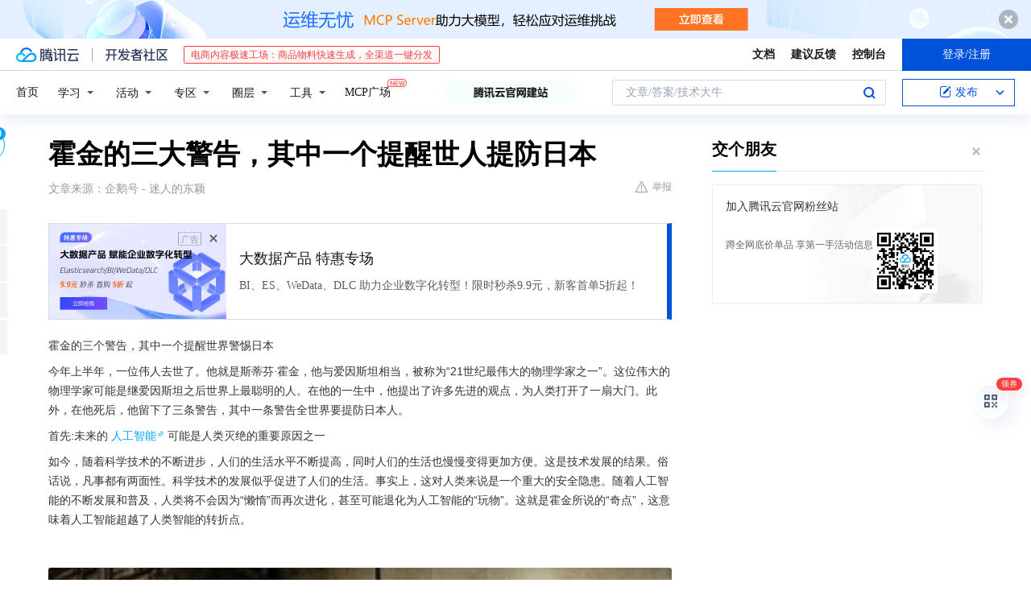

--- FILE ---
content_type: text/html; charset=utf-8
request_url: https://cloud.tencent.com/developer/news/377129
body_size: 13503
content:
<!DOCTYPE html><html munual-autotracker-init="" qct-pv-id="0Zr6CKEF5RCoWWx7KrulZ" qct-ip="3.21.34.124"><head><meta charSet="UTF-8"/><meta http-equiv="X-UA-Compatible" content="IE=edge,chrome=1"/><title>霍金的三大警告，其中一个提醒世人提防日本 - 腾讯云开发者社区-腾讯云</title><meta name="keywords" content="技术社区,开发者社区,技术专栏,技术文章,技术交流,云计算,云主机,数据库,大数据,算法,人工智能,机器学习,docker,spark,小程序,云存储,建站,虚拟主机,网络存储,运维,机房"/><meta name="subject" content="空类-空类-空类"/><meta name="subjectTime" content="2018-12-26 08:18:09"/><meta name="description" content="霍金的三大警告，其中一个提醒世人提防日本。"/><meta name="viewport" content="width=device-width, initial-scale=1.0, maximum-scale=1, viewport-fit=cover"/><meta name="format-detection" content="telephone=no"/><meta name="articleSource" content="Q"/><meta name="magicSource" content="N"/><link rel="canonical" href="https://cloud.tencent.com/developer/news/377129"/><link rel="stylesheet" href="//cloudcache.tencent-cloud.cn/open_proj/proj_qcloud_v2/gateway/portal/css/global-20209142343.css"/><link rel="stylesheet" href="//cloudcache.tencent-cloud.cn/qcloud/ui/community-pc/build/base/base-202507151730.css"/><link rel="stylesheet" href="//cloudcache.tencent-cloud.cn/qcloud/ui/cloud-community/build/base/base-202511051801.css"/><link rel="stylesheet" href="//cloudcache.tencent-cloud.cn/open_proj/proj_qcloud_v2/community-pc/build/AskDialog/AskDialog-202204021635.css?max_age=31536000"/><link rel="stylesheet" href="//cloudcache.tencent-cloud.cn/open_proj/proj_qcloud_v2/community-pc/build/AskDialog/AskDialog-202204021635.css?max_age=31536000"/><link rel="stylesheet" href="//cloudcache.tencent-cloud.cn/qcloud/ui/community-pc/build/Column/Column-202412201223.css"/><link rel="stylesheet" href="//cloudcache.tencent-cloud.cn/qcloud/ui/community-pc/build/News/News-202409021536.css"/><link rel="stylesheet" href="//cloudcache.tencent-cloud.cn/open_proj/proj_qcloud_v2/community/portal/css/markdown-201810241044.css?max_age=31536000"/><link rel="stylesheet" href="//cloudcache.tencent-cloud.cn/qcloud/draft-master/dist/draft-master-v2.1.26.d4s2ddo9sb.css?max_age=31536000"/><style media="screen">@supports (padding:max(0px)){.set-safe-area .com-main{bottom:calc(max(12px,constant(safe-area-inset-bottom)) + 50px);bottom:calc(max(12px,env(safe-area-inset-bottom)) + 50px)}.set-safe-area .com-main-simple-sec,.set-safe-area .com-main.without-tab-ft,.set-safe-area .com-main.without-ft{bottom:max(12px,constant(safe-area-inset-bottom));bottom:max(12px,env(safe-area-inset-bottom))}.set-safe-area .com-main-sec{bottom:max(12px,constant(safe-area-inset-bottom));bottom:max(12px,env(safe-area-inset-bottom))}.set-safe-area .com-m-footer,.set-safe-area .sa-fixed-btns{bottom:max(12px,constant(safe-area-inset-bottom));bottom:max(12px,env(safe-area-inset-bottom))}.set-safe-area .com-mobile-body{bottom:max(12px,constant(safe-area-inset-bottom));bottom:max(12px,env(safe-area-inset-bottom))}}@supports (padding:max(0px)){.set-safe-area .support-wrap,.set-safe-area div.body{bottom:max(12px,constant(safe-area-inset-bottom));bottom:max(12px,env(safe-area-inset-bottom))}.set-safe-area .com-responsive-no-ft div.body{bottom:max(12px,constant(safe-area-inset-bottom));bottom:max(12px,env(safe-area-inset-bottom))}}.doc-con .J-docShareModal{display: none;} .doc-con .J-docShareCopyTipModalMB{display: none} .with-focus+.com-main-simple-sec, .with-focus+.com-main,.with-focus+.com-body,.with-focus+.qa-body{top:100px} .qa-detail-ask-panel:after{display:none!important;} .sa-fixed-btns .c-btn-weak{background-color: #fff;} .qa-r-editor.draft-editor-host.rno-markdown{height: 290px;overflow-y:auto;} .uc-achievement{line-height:24px;margin-bottom:5px;white-space: initial;overflow:visible;text-overflow:initial} .uc-achievement .uc-achievement-icon{top:0;margin-top:0; .uc-hero+.com-body-main .com-tab .com-tab-item{margin-right: 28px;}</style></head><body style="position:initial"><div id="react-root" class=""><div class="news-detail"><div class="cdc-header is-fixed"><div class="cdc-header__placeholder"></div><div class="cdc-header__inner"><div id="community-top-header-product-container" style="display:block"></div><div class="cdc-header__top"><div class="cdc-header__top-left"><a href="/?from=20060&amp;from_column=20060" target="_blank" class="cdc-header__top-logo"><i>腾讯云</i></a><div class="cdc-header__top-line"></div><a href="/developer" class="cdc-header__top-logo community"><i>开发者社区</i></a><div class="cdc-header__activity"><div id="cloud-header-product-container" style="display:block"></div></div></div><div class="cdc-header__top-operates"><a href="/document/product?from=20702&amp;from_column=20702" target="_blank" class="cdc-header__link">文档</a><a href="/voc/?from=20703&amp;from_column=20703" target="_blank" class="cdc-header__link">建议反馈</a><a href="https://console.cloud.tencent.com?from=20063&amp;from_column=20063" target="_blank" class="cdc-header__link" track-click="{&quot;areaId&quot;:102001,&quot;subAreaId&quot;:1}">控制台</a><div class="cdc-header__account"><div class="cdc-header__account-inner"><button class="cdc-btn cdc-header__account-btn cdc-btn--primary">登录/注册</button></div></div></div></div><div class="cdc-header__bottom"><div class="cdc-header__bottom-nav"><a href="/developer" class="cdc-header__bottom-home">首页</a><div class="cdc-header__nav-list"><div class="cdc-header__nav-item">学习</div><div class="cdc-header__nav-item">活动</div><div class="cdc-header__nav-item">专区</div><div class="cdc-header__nav-item">圈层</div><div class="cdc-header__nav-item">工具</div></div><div class="cdc-header__activity"><a class="cdc-header__activity-tit" href="/developer/mcp" target="_blank" style="position:relative">MCP广场<img src="https://qccommunity.qcloudimg.com/image/new.png" style="position:absolute;width:24px;top:-6px;right:-20px"/></a></div><div id="community-header-product-container" style="display:block"></div></div><div class="cdc-header__bottom-operates"><div class="cdc-header__search"><div class="cdc-search__wrap"><div class="cdc-search"><span class="cdc-search__text">文章/答案/技术大牛</span><button class="cdc-search__btn">搜索<i class="cdc-search__i search"></i></button></div><div class="cdc-search__dropdown"><div class="cdc-search__bar"><input type="text" class="cdc-search__bar-input" placeholder="文章/答案/技术大牛" value=""/><div class="cdc-search__bar-btns"><button class="cdc-search__btn">搜索<i class="cdc-search__i search"></i></button><button class="cdc-search__btn">关闭<i class="cdc-search__i clear"></i></button></div></div></div></div></div><div class="cdc-header__create"><span class="cdc-header__create-btn not-logged"><span class="cdc-svg-icon-con"><span class="cdc-svg-icon" style="line-height:1;color:#0052D9;width:16px;height:16px"><svg width="16" height="16" viewBox="0 0 16 16" fill="currentcolor" xmlns="http://www.w3.org/2000/svg"><path d="M14.2466 12.0145C14.1698 13.6258 12.8381 14.9131 11.2129 14.9131H11.1579H4.0927H4.03772C2.4125 14.9131 1.08014 13.6258 1.00334 12.0145H1V11.8668V4.07213V4.04627V3.89922H1.00334C1.08014 2.28732 2.4125 1 4.03772 1H9.6473V1.00069H10.0786L8.7688 2.10773H8.43888H7.7916H6.37904H4.03772C2.97234 2.10773 2.10445 2.9777 2.10445 4.04629V4.41869V4.4472V6.39498V11.4269V11.4309V11.8668C2.10445 12.9354 2.97234 13.8053 4.03772 13.8053H6.37904H8.87153H11.2129C12.2782 13.8053 13.1461 12.9355 13.1461 11.8668V11.466V11.454V9.5181V6.39364L14.2506 5.3051V11.8668V12.0145H14.2466ZM10.4324 7.15226L9.63146 7.99761C9.36577 8.2693 8.69326 8.95104 8.48066 9.17631C8.26726 9.40288 8.09039 9.58901 7.95061 9.73544C7.81079 9.88188 7.72667 9.96597 7.70083 9.98656C7.63321 10.0488 7.55703 10.1144 7.47022 10.1846C7.38412 10.2542 7.29404 10.3099 7.20063 10.3516C7.10722 10.4007 6.97072 10.459 6.79049 10.5305C6.61028 10.6001 6.42213 10.6676 6.22468 10.7339C6.02792 10.8002 5.84109 10.8571 5.66484 10.9061C5.48795 10.9538 5.3561 10.9863 5.2693 11.0009C5.08977 11.0214 4.96988 10.993 4.90956 10.9168C4.84931 10.8405 4.83276 10.7107 4.85924 10.5312C4.87315 10.4331 4.9043 10.292 4.95468 10.1078C5.00431 9.92297 5.05802 9.7315 5.11431 9.53341C5.1713 9.33526 5.22629 9.15179 5.27926 8.98484C5.33297 8.8179 5.37599 8.7026 5.40978 8.64032C5.44953 8.54357 5.49463 8.45413 5.54495 8.37399C5.59465 8.29379 5.66616 8.20503 5.75965 8.10766C5.79934 8.06588 5.89281 7.96649 6.03988 7.81018C6.18624 7.65311 6.80114 7.02774 7.02104 6.79783L7.75117 6.03524L8.56212 5.1899L10.6345 3.02466L12.5214 4.93874L10.4324 7.15226ZM13.816 3.58581C13.7166 3.68987 13.6272 3.78064 13.5483 3.85883C13.4694 3.93703 13.4006 4.0066 13.3423 4.06686C13.276 4.13643 13.2144 4.19738 13.1561 4.24903L11.2785 2.33569C11.3785 2.24025 11.4965 2.12565 11.6336 1.99115C11.7707 1.85668 11.8854 1.75061 11.9761 1.67242C12.0934 1.57708 12.2133 1.51013 12.3385 1.47109C12.4525 1.43529 12.5644 1.41805 12.6751 1.41876H12.7056C12.7665 1.42139 12.8268 1.42729 12.8851 1.43724C12.8838 1.4366 12.8811 1.43724 12.8798 1.4366C12.8811 1.4366 12.8838 1.4366 12.8851 1.43724C13.1376 1.48428 13.4019 1.62009 13.6265 1.83743C13.7511 1.95871 13.8524 2.09382 13.9259 2.23296C14.0346 2.43834 14.0863 2.65304 14.0763 2.8491C14.0763 2.87294 14.0783 2.89748 14.0783 2.92201C14.0783 3.03529 14.0571 3.14789 14.0154 3.26055C13.9737 3.37314 13.9067 3.48185 13.816 3.58581Z" fill="#0052D9"></path></svg></span></span>发布<span class="cdc-svg-icon-con cdc-header__create-btn-arrow"><span class="cdc-svg-icon" style="line-height:1;color:inherit;width:16px;height:16px"><svg width="16" height="16" viewBox="0 0 16 16" fill="currentcolor" xmlns="http://www.w3.org/2000/svg"><path d="M8.16377 4L9.57798 5.41421L14.5277 10.364L13.1135 11.7782L8.1638 6.829L3.21402 11.7782L1.7998 10.364L8.16377 4Z"></path></svg></span></span></span></div></div></div></div></div><div class="cdc-m-header is-fixed"><div class="cdc-m-header__placeholder"></div><div class="cdc-m-header__inner"><div class="cdc-m-header__main"><div class="cdc-m-header__trigger"></div><div class="cdc-m-header__logo"><i class="cdc-m-header__logo-icon"></i></div><div class="cdc-m-header__search"><i class="cdc-m-header__search-icon"></i></div><div class="cdc-m-header__operate"><span class="cdc-m-header__operate-icon"></span></div></div></div></div><div class="J-body col-body news-body"><div class="com-body" qct-area="快讯详情页"><div class="com-body-main"><div class="com-2-layout"><div class="layout-main"><div><section class="c-mod col-article"><h1 class="col-article-title">霍金的三大警告，其中一个提醒世人提防日本</h1><div class="col-article-infos"><span class="article-infos-item">文章来源：<!-- -->企鹅号 - 迷人的东颖</span><div class="extra-part"><div class="com-operations"><a href="javascript:;" class="com-opt-link link-report link-hidden"><i class="com-i-warn"></i>举报</a></div></div></div><div id="news-detail-content-product-container" style="display:block"></div><div><div class="rno-markdown undefined rno-"><p>霍金的三个警告，其中一个提醒世界警惕日本</p><p>今年上半年，一位伟人去世了。他就是斯蒂芬·霍金，他与爱因斯坦相当，被称为“21世纪最伟大的物理学家之一”。这位伟大的物理学家可能是继爱因斯坦之后世界上最聪明的人。在他的一生中，他提出了许多先进的观点，为人类打开了一扇大门。此外，在他死后，他留下了三条警告，其中一条警告全世界要提防日本人。</p><p>首先:未来的人工智能可能是人类灭绝的重要原因之一</p><p>如今，随着科学技术的不断进步，人们的生活水平不断提高，同时人们的生活也慢慢变得更加方便。这是技术发展的结果。俗话说，凡事都有两面性。科学技术的发展似乎促进了人们的生活。事实上，这对人类来说是一个重大的安全隐患。随着人工智能的不断发展和普及，人类将不会因为“懒惰”而再次进化，甚至可能退化为人工智能的“玩物”。这就是霍金所说的“奇点”，这意味着人工智能超越了人类智能的转折点。</p><p></p><figure class=""><div class="image-block"><span class="lazy-image-holder" dataurl="https://ask.qcloudimg.com/http-save/developer-news/u9upqgtcbf.jpeg"></span></div></figure><p>第二:不要试图接触或寻找外星文明</p><p>在广阔的宇宙中，许多人总是相信我们人类并不孤单。在宇宙中，肯定还有来自其他星球的文明或生物，但是现在我们太远了，我们的科学技术还没有达到那个程度。因此，我们从来没有找到对方，对方也没有找到我们。霍金也曾说过，“在无边无际的宇宙中，一定有其他形式的生命。也许外星生命会盯着我们。”然而，在发表讲话时，他警告世界不要试图寻找所谓的外星文明和生物。因为我们彼此不认识，如果“他们”有幸来到地球，结果很可能是哥伦布发现了新大陆。那时，我们人类将无法阻止他们面对的一切。人类可能被毁灭，人类文明可能消失。</p><p></p><figure class=""><div class="image-block"><span class="lazy-image-holder" dataurl="https://ask.qcloudimg.com/http-save/developer-news/f4cvwz2dys.jpeg"></span></div></figure><p>第三:不要考虑看过去的历史</p><p>前两个警告可能会看得更多，知道的也更少，但第三个警告可能知道的不多。霍金相信，在不久的将来，人们将创造一种穿越时间的时间机器。所谓的时间机器就是人们所谓的“四维空间”。众所周知，我们生活在三维空间，即现实世界，而四维空间就是“虫洞”。“虫洞”就在我们身边。它们如此之小，以至于人们不可能用肉眼看到它们。在时间和空间之间，有许多隐藏的裂缝，“虫洞”就在其中。众所周知，人们可以在接近或超过光速后回到过去。这就是“时间机器”的原理。然而，霍金郑重警告说，过去的历史是无法改变的，颠倒因果将会给人类带来灾难。</p><p>他特别指出，如果第二次世界大战中的国家穿梭回去改变历史，那么人类社会将会被重置，即被摧毁。今天，日本敦促科学家研究时光机。如果他们成功，后果将不堪设想。对于像日本这样野心勃勃的军国主义国家，霍金提醒世界，他们应该更加警惕开发时间机器。</p><p></p><figure class=""><div class="image-block"><span class="lazy-image-holder" dataurl="https://ask.qcloudimg.com/http-save/developer-news/g8bozbawdb.jpeg"></span></div></figure><p>霍金对人类的三个警告应该记住，否则，在人类灭亡的那天后悔已经太迟了。霍金的三个警告，其中一个提醒世界警惕日本。你觉得这个怎么样？</p></div></div><div id="J-viewLargeImageBox" class="zoom-mask" style="display:none;width:100%;height:100%"><div class="zoom-close"></div><div class="zoom-wrap"><img/><div class="c-loading"><div class="c-loading-inner"><div class="one"></div><div class="two"></div><div class="three"></div></div></div></div></div><ul class="col-article-source"><li><span class="article-source-item">发表于: <time dateTime="2018-12-26 19:48:12" title="2018-12-26 19:48:12"> 2018-12-26<span class="com-v-box">2018-12-26 19:48:12</span></time></span></li><li>原文链接<!-- -->：<!-- -->https://kuaibao.qq.com/s/20181226A1B64Z00?refer=cp_1026</li><li>腾讯「腾讯云开发者社区」是腾讯内容开放平台帐号（企鹅号）传播渠道之一，根据<a href="https://om.qq.com/notice/a/20160429/047194.htm" target="_blank" class="com-link" style="color:#00a4ff" rel="nofollow">《腾讯内容开放平台服务协议》</a>转载发布内容。</li><li>如有侵权，请联系 cloudcommunity@tencent.com 删除。</li></ul><div class="col-article-tags com-v-box"><nav class="col-tags"></nav></div><div class="com-widget-operations" style="visibility:hidden"><div class="main-cnt"><a href="javascript:;" class="com-opt-link link-like"><i class="com-i-like"></i><span class="text">0</span></a></div><div class="extra-cnt"><span class="com-opt-text share-text">分享</span><ul class="com-share-options"><li><div class="c-bubble-trigger"><a href="javascript:;" class="opt-item"><i class="opt-icon wechat"></i></a><div class="c-bubble c-bubble-left "><div class="c-bubble-inner"><div class="qr-img"></div><p class="qr-txt">分享快讯到朋友圈</p></div></div></div></li><li><div class="c-bubble-trigger"><a href="javascript:;" class="opt-item"><i class="opt-icon qq"></i></a><div class="c-bubble c-bubble-left "><div class="c-bubble-inner"><span>分享快讯到 QQ</span></div></div></div></li><li><div class="c-bubble-trigger"><a href="javascript:;" class="opt-item"><i class="opt-icon weibo"></i></a><div class="c-bubble c-bubble-left "><div class="c-bubble-inner"><span>分享快讯到微博</span></div></div></div></li><li><div class="c-bubble-trigger"><a class="opt-item" href="javascript:;"><i class="opt-icon copy"></i></a><div class="c-bubble c-bubble-left "><div class="c-bubble-inner"><span>复制快讯链接到剪贴板</span></div></div></div></li></ul></div></div></section><ul class="col-slibing-articles" track-click="{&quot;areaId&quot;:115001}" track-exposure="{&quot;areaId&quot;:115001}"><li><a href="/developer/news/377128" trackClick="{&quot;elementId&quot;:1}" hotrep="community.news.news-detail.prev">上一篇：广播电视节目收视综合评价大数据系统开通试运行</a></li><li><a href="/developer/news/377130" trackClick="{&quot;elementId&quot;:2}" hotrep="community.news.news-detail.next">下一篇：AI值100万亿人民币？</a></li></ul><div style="margin:50px auto"></div><div style="margin:50px auto"></div><div class="detail-section" qct-area="相关快讯" qct-exposure=""><div class="detail-section-inner"><div class="c-mod detail-section-hd"><h2 class="detail-section-tit"><span>相关</span>快讯</h2></div><ul class="c-mod detail-section-bd news-article-related-list"><li class="news-article-related-item" qct-area="快讯-407506" qct-click="" qct-exposure=""><h3 class="news-article-related-tit"><a href="/developer/news/407506" target="_blank" hotrep="community.news.article_related.title_link">霍金去世后对世界的三个警告，最后一个就是提醒人类要提防日本</a></h3><span class="news-article-related-date">2019-06-20</span></li><li class="news-article-related-item" qct-area="快讯-408259" qct-click="" qct-exposure=""><h3 class="news-article-related-tit"><a href="/developer/news/408259" target="_blank" hotrep="community.news.article_related.title_link">霍金去世前的三大警告，其中一个告诫世人留意日本，比外星人可怕</a></h3><span class="news-article-related-date">2019-06-28</span></li><li class="news-article-related-item" qct-area="快讯-378927" qct-click="" qct-exposure=""><h3 class="news-article-related-tit"><a href="/developer/news/378927" target="_blank" hotrep="community.news.article_related.title_link">霍金留下的3大警告，其中一个提醒世人要提防日本</a></h3><span class="news-article-related-date">2018-12-29</span></li><li class="news-article-related-item" qct-area="快讯-473583" qct-click="" qct-exposure=""><h3 class="news-article-related-tit"><a href="/developer/news/473583" target="_blank" hotrep="community.news.article_related.title_link">霍金辞世留下3大忠告，其中一个和日本有关，比外星人可怕！</a></h3><span class="news-article-related-date">2019-11-12</span></li><li class="news-article-related-item" qct-area="快讯-384009" qct-click="" qct-exposure=""><h3 class="news-article-related-tit"><a href="/developer/news/384009" target="_blank" hotrep="community.news.article_related.title_link">霍金对人类的三大警告：每一个都影响人类命运，其中一个关于日本</a></h3><span class="news-article-related-date">2019-01-11</span></li><li class="news-article-related-item" qct-area="快讯-591952" qct-click="" qct-exposure=""><h3 class="news-article-related-tit"><a href="/developer/news/591952" target="_blank" hotrep="community.news.article_related.title_link">霍金给人类留下3个警告，其中一个与日本有关，甚至比外星人可怕</a></h3><span class="news-article-related-date">2020-03-10</span></li><li class="news-article-related-item" qct-area="快讯-697104" qct-click="" qct-exposure=""><h3 class="news-article-related-tit"><a href="/developer/news/697104" target="_blank" hotrep="community.news.article_related.title_link">霍金给人们留下三个警告，其中一个和日本有关，比外星人可怕！</a></h3><span class="news-article-related-date">2020-09-22</span></li><li class="news-article-related-item" qct-area="快讯-149432" qct-click="" qct-exposure=""><h3 class="news-article-related-tit"><a href="/developer/news/149432" target="_blank" hotrep="community.news.article_related.title_link">霍金给人类留下三个警告，其中一个与日本有关，比外星人可怕！</a></h3><span class="news-article-related-date">2018-03-18</span></li><li class="news-article-related-item" qct-area="快讯-292202" qct-click="" qct-exposure=""><h3 class="news-article-related-tit"><a href="/developer/news/292202" target="_blank" hotrep="community.news.article_related.title_link">霍金留给人类三大警告，其中一个跟日本有关，比外星人可怕</a></h3><span class="news-article-related-date">2018-08-04</span></li><li class="news-article-related-item" qct-area="快讯-238730" qct-click="" qct-exposure=""><h3 class="news-article-related-tit"><a href="/developer/news/238730" target="_blank" hotrep="community.news.article_related.title_link">霍金留给人类三大警告，其中一个涉及日本，比外星人可怕一百倍</a></h3><span class="news-article-related-date">2018-06-14</span></li><li class="news-article-related-item" qct-area="快讯-289868" qct-click="" qct-exposure=""><h3 class="news-article-related-tit"><a href="/developer/news/289868" target="_blank" hotrep="community.news.article_related.title_link">牛人霍金发出三大警告，其中一个涉及日本，比外星人可怕一百倍</a></h3><span class="news-article-related-date">2018-08-01</span></li><li class="news-article-related-item" qct-area="快讯-329110" qct-click="" qct-exposure=""><h3 class="news-article-related-tit"><a href="/developer/news/329110" target="_blank" hotrep="community.news.article_related.title_link">霍金生前警告人类不要做的三件事：日本却在做，欲意何为？</a></h3><span class="news-article-related-date">2018-10-25</span></li><li class="news-article-related-item" qct-area="快讯-638031" qct-click="" qct-exposure=""><h3 class="news-article-related-tit"><a href="/developer/news/638031" target="_blank" hotrep="community.news.article_related.title_link">霍金去世前不断向人类发出预言，他到底看到了什么，为何如此紧张？</a></h3><span class="news-article-related-date">2020-06-05</span></li><li class="news-article-related-item" qct-area="快讯-344611" qct-click="" qct-exposure=""><h3 class="news-article-related-tit"><a href="/developer/news/344611" target="_blank" hotrep="community.news.article_related.title_link">霍金给人类留下3个警告，其中一个与日本有关，比外星人可怕！</a></h3><span class="news-article-related-date">2018-11-09</span></li><li class="news-article-related-item" qct-area="快讯-410388" qct-click="" qct-exposure=""><h3 class="news-article-related-tit"><a href="/developer/news/410388" target="_blank" hotrep="community.news.article_related.title_link">霍金曾发出3个劝告，其中一个剑指日本，原因为何？</a></h3><span class="news-article-related-date">2019-07-20</span></li><li class="news-article-related-item" qct-area="快讯-601159" qct-click="" qct-exposure=""><h3 class="news-article-related-tit"><a href="/developer/news/601159" target="_blank" hotrep="community.news.article_related.title_link">霍金的3大预言，日本正在做其中一个，网友：另外两个祈祷别成真</a></h3><span class="news-article-related-date">2020-03-27</span></li><li class="news-article-related-item" qct-area="快讯-619834" qct-click="" qct-exposure=""><h3 class="news-article-related-tit"><a href="/developer/news/619834" target="_blank" hotrep="community.news.article_related.title_link">霍金昔日留下的预言！一个快要成现实，另外两个不想面对！</a></h3><span class="news-article-related-date">2020-05-03</span></li><li class="news-article-related-item" qct-area="快讯-384528" qct-click="" qct-exposure=""><h3 class="news-article-related-tit"><a href="/developer/news/384528" target="_blank" hotrep="community.news.article_related.title_link">霍金的预言警告</a></h3><span class="news-article-related-date">2019-01-13</span></li><li class="news-article-related-item" qct-area="快讯-719521" qct-click="" qct-exposure=""><h3 class="news-article-related-tit"><a href="/developer/news/719521" target="_blank" hotrep="community.news.article_related.title_link">霍金给人类留下三个警告，其中一个与日本有关，幸亏没应验</a></h3><span class="news-article-related-date">2020-11-05</span></li><li class="news-article-related-item" qct-area="快讯-720338" qct-click="" qct-exposure=""><h3 class="news-article-related-tit"><a href="/developer/news/720338" target="_blank" hotrep="community.news.article_related.title_link">霍金留给人类的3条警告，其中一条和日本有关，还好没应验！</a></h3><span class="news-article-related-date">2020-11-06</span></li></ul></div></div></div></div><div class="layout-side"><div class="com-2-section info-side-public" id="private-domain-aside"></div></div></div></div></div></div><div class="cdc-footer J-footer com-2-footer"><div class="cdc-footer__inner"><div class="cdc-footer__main"><div class="cdc-footer__website"><ul class="cdc-footer__website-group"><li class="cdc-footer__website-column"><div class="cdc-footer__website-box"><h3 class="cdc-footer__website-title">社区</h3><ul class="cdc-footer__website-list"><li class="cdc-footer__website-item"><a href="/developer/column">技术文章</a></li><li class="cdc-footer__website-item"><a href="/developer/ask">技术问答</a></li><li class="cdc-footer__website-item"><a href="/developer/salon">技术沙龙</a></li><li class="cdc-footer__website-item"><a href="/developer/video">技术视频</a></li><li class="cdc-footer__website-item"><a href="/developer/learning">学习中心</a></li><li class="cdc-footer__website-item"><a href="/developer/techpedia">技术百科</a></li><li class="cdc-footer__website-item"><a href="/developer/zone/list">技术专区</a></li></ul></div></li><li class="cdc-footer__website-column"><div class="cdc-footer__website-box"><h3 class="cdc-footer__website-title">活动</h3><ul class="cdc-footer__website-list"><li class="cdc-footer__website-item"><a href="/developer/support-plan">自媒体同步曝光计划</a></li><li class="cdc-footer__website-item"><a href="/developer/support-plan-invitation">邀请作者入驻</a></li><li class="cdc-footer__website-item"><a href="/developer/article/1535830">自荐上首页</a></li><li class="cdc-footer__website-item"><a href="/developer/competition">技术竞赛</a></li></ul></div></li><li class="cdc-footer__website-column"><div class="cdc-footer__website-box"><h3 class="cdc-footer__website-title">圈层</h3><ul class="cdc-footer__website-list"><li class="cdc-footer__website-item"><a href="/tvp">腾讯云最具价值专家</a></li><li class="cdc-footer__website-item"><a href="/developer/program/tm">腾讯云架构师技术同盟</a></li><li class="cdc-footer__website-item"><a href="/developer/program/tci">腾讯云创作之星</a></li><li class="cdc-footer__website-item"><a href="/developer/program/tdp">腾讯云TDP</a></li></ul></div></li><li class="cdc-footer__website-column"><div class="cdc-footer__website-box"><h3 class="cdc-footer__website-title">关于</h3><ul class="cdc-footer__website-list"><li class="cdc-footer__website-item"><a rel="nofollow" href="/developer/article/1006434">社区规范</a></li><li class="cdc-footer__website-item"><a rel="nofollow" href="/developer/article/1006435">免责声明</a></li><li class="cdc-footer__website-item"><a rel="nofollow" href="mailto:cloudcommunity@tencent.com">联系我们</a></li><li class="cdc-footer__website-item"><a rel="nofollow" href="/developer/friendlink">友情链接</a></li><li class="cdc-footer__website-item"><a rel="nofollow" href="/developer/article/2537547">MCP广场开源版权声明</a></li></ul></div></li></ul></div><div class="cdc-footer__qr"><h3 class="cdc-footer__qr-title">腾讯云开发者</h3><div class="cdc-footer__qr-object"><img class="cdc-footer__qr-image" src="https://qcloudimg.tencent-cloud.cn/raw/a8907230cd5be483497c7e90b061b861.png" alt="扫码关注腾讯云开发者"/></div><div class="cdc-footer__qr-infos"><p class="cdc-footer__qr-info"><span class="cdc-footer__qr-text">扫码关注腾讯云开发者</span></p><p class="cdc-footer__qr-info"><span class="cdc-footer__qr-text">领取腾讯云代金券</span></p></div></div></div><div class="cdc-footer__recommend"><div class="cdc-footer__recommend-rows"><div class="cdc-footer__recommend-cell"><h3 class="cdc-footer__recommend-title">热门产品</h3><div class="cdc-footer__recommend-wrap"><ul class="cdc-footer__recommend-list"><li class="cdc-footer__recommend-item"><a class="com-2-footer-recommend-link" href="/product/domain?from=20064&amp;from_column=20064">域名注册</a></li><li class="cdc-footer__recommend-item"><a class="com-2-footer-recommend-link" href="/product/cvm?from=20064&amp;from_column=20064">云服务器</a></li><li class="cdc-footer__recommend-item"><a class="com-2-footer-recommend-link" href="/product/tbaas?from=20064&amp;from_column=20064">区块链服务</a></li><li class="cdc-footer__recommend-item"><a class="com-2-footer-recommend-link" href="/product/message-queue-catalog?from=20064&amp;from_column=20064">消息队列</a></li><li class="cdc-footer__recommend-item"><a class="com-2-footer-recommend-link" href="/product/ecdn?from=20064&amp;from_column=20064">网络加速</a></li><li class="cdc-footer__recommend-item"><a class="com-2-footer-recommend-link" href="/product/tencentdb-catalog?from=20064&amp;from_column=20064">云数据库</a></li><li class="cdc-footer__recommend-item"><a class="com-2-footer-recommend-link" href="/product/dns?from=20064&amp;from_column=20064">域名解析</a></li><li class="cdc-footer__recommend-item"><a class="com-2-footer-recommend-link" href="/product/cos?from=20064&amp;from_column=20064">云存储</a></li><li class="cdc-footer__recommend-item"><a class="com-2-footer-recommend-link" href="/product/css?from=20064&amp;from_column=20064">视频直播</a></li></ul></div></div><div class="cdc-footer__recommend-cell"><h3 class="cdc-footer__recommend-title">热门推荐</h3><div class="cdc-footer__recommend-wrap"><ul class="cdc-footer__recommend-list"><li class="cdc-footer__recommend-item"><a class="com-2-footer-recommend-link" href="/product/facerecognition?from=20064&amp;from_column=20064">人脸识别</a></li><li class="cdc-footer__recommend-item"><a class="com-2-footer-recommend-link" href="/product/tm?from=20064&amp;from_column=20064">腾讯会议</a></li><li class="cdc-footer__recommend-item"><a class="com-2-footer-recommend-link" href="/act/pro/enterprise2022?from=20064&amp;from_column=20064">企业云</a></li><li class="cdc-footer__recommend-item"><a class="com-2-footer-recommend-link" href="/product/cdn?from=20064&amp;from_column=20064">CDN加速</a></li><li class="cdc-footer__recommend-item"><a class="com-2-footer-recommend-link" href="/product/trtc?from=20064&amp;from_column=20064">视频通话</a></li><li class="cdc-footer__recommend-item"><a class="com-2-footer-recommend-link" href="/product/imagerecognition?from=20064&amp;from_column=20064">图像分析</a></li><li class="cdc-footer__recommend-item"><a class="com-2-footer-recommend-link" href="/product/cdb?from=20064&amp;from_column=20064">MySQL 数据库</a></li><li class="cdc-footer__recommend-item"><a class="com-2-footer-recommend-link" href="/product/ssl?from=20064&amp;from_column=20064">SSL 证书</a></li><li class="cdc-footer__recommend-item"><a class="com-2-footer-recommend-link" href="/product/asr?from=20064&amp;from_column=20064">语音识别</a></li></ul></div></div><div class="cdc-footer__recommend-cell"><h3 class="cdc-footer__recommend-title">更多推荐</h3><div class="cdc-footer__recommend-wrap"><ul class="cdc-footer__recommend-list"><li class="cdc-footer__recommend-item"><a class="com-2-footer-recommend-link" href="/solution/data_protection?from=20064&amp;from_column=20064">数据安全</a></li><li class="cdc-footer__recommend-item"><a class="com-2-footer-recommend-link" href="/product/clb?from=20064&amp;from_column=20064">负载均衡</a></li><li class="cdc-footer__recommend-item"><a class="com-2-footer-recommend-link" href="/product/sms?from=20064&amp;from_column=20064">短信</a></li><li class="cdc-footer__recommend-item"><a class="com-2-footer-recommend-link" href="/product/ocr?from=20064&amp;from_column=20064">文字识别</a></li><li class="cdc-footer__recommend-item"><a class="com-2-footer-recommend-link" href="/product/vod?from=20064&amp;from_column=20064">云点播</a></li><li class="cdc-footer__recommend-item"><a class="com-2-footer-recommend-link" href="/product/bigdata-class?from=20064&amp;from_column=20064">大数据</a></li><li class="cdc-footer__recommend-item"><a class="com-2-footer-recommend-link" href="/solution/la?from=20064&amp;from_column=20064">小程序开发</a></li><li class="cdc-footer__recommend-item"><a class="com-2-footer-recommend-link" href="/product/tcop?from=20064&amp;from_column=20064">网站监控</a></li><li class="cdc-footer__recommend-item"><a class="com-2-footer-recommend-link" href="/product/cdm?from=20064&amp;from_column=20064">数据迁移</a></li></ul></div></div></div></div><div class="cdc-footer__copyright"><div class="cdc-footer__copyright-text"><p>Copyright © 2013 - <!-- -->2026<!-- --> Tencent Cloud. All Rights Reserved. 腾讯云 版权所有<!-- --> </p><p style="line-height:22px;display:inline-flex;align-items:center"><a href="https://qcloudimg.tencent-cloud.cn/raw/986376a919726e0c35e96b311f54184d.jpg" target="_blank">深圳市腾讯计算机系统有限公司</a><span> ICP备案/许可证号：</span><a href="https://beian.miit.gov.cn/#/Integrated/index" target="_blank">粤B2-20090059 </a><img width="14" src="https://qcloudimg.tencent-cloud.cn/raw/eed02831a0e201b8d794c8282c40cf2e.png" style="margin-right:5px"/><a href="https://beian.mps.gov.cn/#/query/webSearch?code=44030502008569" target="_blank">粤公网安备44030502008569号</a></p><p><a href="https://qcloudimg.tencent-cloud.cn/raw/a2390663ee4a95ceeead8fdc34d4b207.jpg" target="_blank">腾讯云计算（北京）有限责任公司</a> 京ICP证150476号 | <!-- --> <a href="https://beian.miit.gov.cn/#/Integrated/index" target="_blank">京ICP备11018762号</a></p></div></div></div></div></div><div class="com-widget-global"><div style="position:relative;z-index:8088"><div class="com-widget-global2"><div class="com-widget-global2__btn code"><div class="com-widget-global2__btn-tag">领券</div></div><div class="com-widget-global2__btn top" style="visibility:hidden"></div></div></div></div><div id="dialog-root"></div><div id="rno-dialog-root" class="rno-modal-wrap"></div></div><script>window.isServerContext = false; window.isClientContext = true;</script><script>window.$serverTime = 1768647418738; window.$clientTime = 1768647418738;</script><script class="">window.$ua = {"browser":{"name":"Chrome","version":"131.0.0.0","major":"131"},"cpu":{},"device":{"vendor":"Apple","model":"Macintosh"},"engine":{"name":"Blink","version":"131.0.0.0"},"os":{"name":"Mac OS","version":"10.15.7"}};</script><script src="https://cloudcache.tencent-cloud.com/qcloud/main/scripts/release/common/vendors/babel/polyfill.6.26.min.js"></script><script src="https://cloudcache.tencent-cloud.com/qcloud/main/scripts/release/common/vendors/react/react.16.8.6.min.js"></script><script src="https://cloudcache.tencent-cloud.com/qcloud/main/scripts/release/common/vendors/react/react-dom.16.8.6.min.js"></script><script src="https://cloudcache.tencent-cloud.com/qcloud/main/scripts/release/common/vendors/jquery-3.2.1.min.js"></script><script src="//cloudcache.tencent-cloud.com/qcloud/developer/scripts/release/base.225e98f95c.js?max_age=31536000" crossorigin="anonymous"></script><script src="//cloudcache.tencent-cloud.com/qcloud/draft-master/dist/draft-master-v2.1.26.d4s2ddo9sb.js?max_age=31536000"></script><script src="https://cloud.tencent.com/qccomponent/login/api.js"></script><script src="//cloudcache.tencent-cloud.com/qcloud/main/scripts/release/common/deps/wechatJsSdk.js?version=1_0_1&amp;max_age=31536000"></script><script src="//cloudcache.tencent-cloud.com/qcloud/developer/scripts/release/common.bb101c97e6.js?max_age=31536000" crossorigin="anonymous"></script><script src="https://web.sdk.qcloud.com/player/tcplayer/release/v4.7.2/tcplayer.v4.7.2.min.js"></script><script src="//dscache.tencent-cloud.cn/ecache/qcstat/qcloud/qcloudStatApi.js"></script><script src="https://qccommunity.qcloudimg.com/common/exposure-plugin-4.1.15.min.js"></script><script src="https://qccommunity.qcloudimg.com/community-track/qcloud-community-track.min.js"></script><script src="https://dscache.tencent-cloud.com/sdk/dianshi-sdk/loader/umd/dianshi-sdk-loader.v0.0.18.js"></script><script src="//cloudcache.tencent-cloud.com/qcloud/developer/scripts/release/news/news.1d31a9f09b.js?max_age=31536000" crossorigin="anonymous"></script><script class="">
window.$render({"newsDetail":{"id":377129,"title":"霍金的三大警告，其中一个提醒世人提防日本","status":0,"mediaName":"迷人的东颖","crawlTime":1545826689,"publishTime":1545824892,"content":"entityMap|0|type|IMAGE|mutability|IMMUTABLE|data|imageUrl|https://ask.qcloudimg.com/http-save/developer-news/u9upqgtcbf.jpeg|imageAlt|1|https://ask.qcloudimg.com/http-save/developer-news/f4cvwz2dys.jpeg|2|https://ask.qcloudimg.com/http-save/developer-news/g8bozbawdb.jpeg|blocks|key|1n71g|text|霍金的三个警告，其中一个提醒世界警惕日本|unstyled|depth|inlineStyleRanges|entityRanges|1t9p6|今年上半年，一位伟人去世了。他就是斯蒂芬·霍金，他与爱因斯坦相当，被称为“21世纪最伟大的物理学家之一”。这位伟大的物理学家可能是继爱因斯坦之后世界上最聪明的人。在他的一生中，他提出了许多先进的观点，为人类打开了一扇大门。此外，在他死后，他留下了三条警告，其中一条警告全世界要提防日本人。|4pf3s|首先:未来的人工智能可能是人类灭绝的重要原因之一|978mn|如今，随着科学技术的不断进步，人们的生活水平不断提高，同时人们的生活也慢慢变得更加方便。这是技术发展的结果。俗话说，凡事都有两面性。科学技术的发展似乎促进了人们的生活。事实上，这对人类来说是一个重大的安全隐患。随着人工智能的不断发展和普及，人类将不会因为“懒惰”而再次进化，甚至可能退化为人工智能的“玩物”。这就是霍金所说的“奇点”，这意味着人工智能超越了人类智能的转折点。|3n0sn|8adih|📷|atomic|offset|length|1blrc|ba53t|第二:不要试图接触或寻找外星文明|bi5lt|在广阔的宇宙中，许多人总是相信我们人类并不孤单。在宇宙中，肯定还有来自其他星球的文明或生物，但是现在我们太远了，我们的科学技术还没有达到那个程度。因此，我们从来没有找到对方，对方也没有找到我们。霍金也曾说过，“在无边无际的宇宙中，一定有其他形式的生命。也许外星生命会盯着我们。”然而，在发表讲话时，他警告世界不要试图寻找所谓的外星文明和生物。因为我们彼此不认识，如果“他们”有幸来到地球，结果很可能是哥伦布发现了新大陆。那时，我们人类将无法阻止他们面对的一切。人类可能被毁灭，人类文明可能消失。|29cdn|2jro4|7u07c|2o3jk|第三:不要考虑看过去的历史|egf38|前两个警告可能会看得更多，知道的也更少，但第三个警告可能知道的不多。霍金相信，在不久的将来，人们将创造一种穿越时间的时间机器。所谓的时间机器就是人们所谓的“四维空间”。众所周知，我们生活在三维空间，即现实世界，而四维空间就是“虫洞”。“虫洞”就在我们身边。它们如此之小，以至于人们不可能用肉眼看到它们。在时间和空间之间，有许多隐藏的裂缝，“虫洞”就在其中。众所周知，人们可以在接近或超过光速后回到过去。这就是“时间机器”的原理。然而，霍金郑重警告说，过去的历史是无法改变的，颠倒因果将会给人类带来灾难。|27nmg|他特别指出，如果第二次世界大战中的国家穿梭回去改变历史，那么人类社会将会被重置，即被摧毁。今天，日本敦促科学家研究时光机。如果他们成功，后果将不堪设想。对于像日本这样野心勃勃的军国主义国家，霍金提醒世界，他们应该更加警惕开发时间机器。|1cou3|a13vq|aq9v1|9f976|霍金对人类的三个警告应该记住，否则，在人类灭亡的那天后悔已经太迟了。霍金的三个警告，其中一个提醒世界警惕日本。你觉得这个怎么样？^0|0|0|0|0|0|0|1|0|0|0|0|0|0|0|1|1|0|0|0|0|0|0|0|1|2|0|0^^$0|$1|$2|3|4|5|6|$7|8|9|-4]]|A|$2|3|4|5|6|$7|B|9|-4]]|C|$2|3|4|5|6|$7|D|9|-4]]]|E|@$F|G|H|I|2|J|K|1I|L|@]|M|@]|6|$]]|$F|N|H|O|2|J|K|1J|L|@]|M|@]|6|$]]|$F|P|H|Q|2|J|K|1K|L|@]|M|@]|6|$]]|$F|R|H|S|2|J|K|1L|L|@]|M|@]|6|$]]|$F|T|H|-4|2|J|K|1M|L|@]|M|@]|6|$]]|$F|U|H|V|2|W|K|1N|L|@]|M|@$X|1O|Y|1P|F|1Q]]|6|$]]|$F|Z|H|-4|2|J|K|1R|L|@]|M|@]|6|$]]|$F|10|H|11|2|J|K|1S|L|@]|M|@]|6|$]]|$F|12|H|13|2|J|K|1T|L|@]|M|@]|6|$]]|$F|14|H|-4|2|J|K|1U|L|@]|M|@]|6|$]]|$F|15|H|V|2|W|K|1V|L|@]|M|@$X|1W|Y|1X|F|1Y]]|6|$]]|$F|16|H|-4|2|J|K|1Z|L|@]|M|@]|6|$]]|$F|17|H|18|2|J|K|20|L|@]|M|@]|6|$]]|$F|19|H|1A|2|J|K|21|L|@]|M|@]|6|$]]|$F|1B|H|1C|2|J|K|22|L|@]|M|@]|6|$]]|$F|1D|H|-4|2|J|K|23|L|@]|M|@]|6|$]]|$F|1E|H|V|2|W|K|24|L|@]|M|@$X|25|Y|26|F|27]]|6|$]]|$F|1F|H|-4|2|J|K|28|L|@]|M|@]|6|$]]|$F|1G|H|1H|2|J|K|29|L|@]|M|@]|6|$]]]]","summary":"霍金的三个警告，其中一个提醒世界警惕日本今年上半年，一位伟人去世了。他就是斯蒂芬·霍金，他与爱因斯坦相当，被称为“21世纪最伟大的物理学家之一”。这位伟大的物理学家可能是继爱因斯坦之后世界上最聪明的人。在他的一生中，他提出了许多先进的观点，为人类打开了一扇大门。此外，在他死后，他留下了三条警告，其中一条警告全世界要提防日本人。首先:未来的人工智能可能是人类灭绝的重要原因之一如今，随着科学技术的不断进步，人们的生活水平不断提高，同时人们的生活也慢慢变得更加方便。这是技术发展的结果。俗话说，凡事都有","originalUrl":"https://kuaibao.qq.com/s/20181226A1B64Z00?refer=cp_1026","readNum":857,"likeNum":0,"coverImage":"https://ask.qcloudimg.com/http-save/developer-news/u9upqgtcbf.jpeg","auditTime":0,"type":0,"extra":{"contentType":"packed","description":"霍金的三大警告，其中一个提醒世人提防日本。"},"deleted":false,"keywords":[],"tags":{},"tdk":{"description":"","keywords":[]}},"adjacentNews":{"prevNews":{"id":377128,"articleId":377128,"newsId":377128,"title":"广播电视节目收视综合评价大数据系统开通试运行","content":"","summary":"","abstract":"","status":0,"mediaName":"","crawlTime":0,"publishTime":0,"auditTime":0,"originalUrl":"","coverImage":"","coverImageUrl":"","type":0},"nextNews":{"id":377130,"articleId":377130,"newsId":377130,"title":"AI值100万亿人民币？","content":"","summary":"","abstract":"","status":0,"mediaName":"","crawlTime":0,"publishTime":0,"auditTime":0,"originalUrl":"","coverImage":"","coverImageUrl":"","type":0}},"relatedNews":[{"createTime":1561045520,"newsId":407506,"origialPublishTime":1561015102,"status":0,"title":"霍金去世后对世界的三个警告，最后一个就是提醒人类要提防日本"},{"createTime":1561725908,"newsId":408259,"origialPublishTime":1561722939,"status":0,"title":"霍金去世前的三大警告，其中一个告诫世人留意日本，比外星人可怕"},{"createTime":1546075450,"newsId":378927,"origialPublishTime":1546074531,"status":0,"title":"霍金留下的3大警告，其中一个提醒世人要提防日本"},{"createTime":1573545007,"newsId":473583,"origialPublishTime":1573542429,"status":1,"title":"霍金辞世留下3大忠告，其中一个和日本有关，比外星人可怕！"},{"createTime":1547198686,"newsId":384009,"origialPublishTime":1547197187,"status":0,"title":"霍金对人类的三大警告：每一个都影响人类命运，其中一个关于日本"},{"createTime":1583821271,"newsId":591952,"origialPublishTime":1583743079,"status":0,"title":"霍金给人类留下3个警告，其中一个与日本有关，甚至比外星人可怕"},{"createTime":1600744806,"newsId":697104,"origialPublishTime":1600743023,"status":0,"title":"霍金给人们留下三个警告，其中一个和日本有关，比外星人可怕！"},{"createTime":1521350459,"newsId":149432,"origialPublishTime":1521348027,"status":0,"title":"霍金给人类留下三个警告，其中一个与日本有关，比外星人可怕！"},{"createTime":1533345760,"newsId":292202,"origialPublishTime":1533344351,"status":0,"title":"霍金留给人类三大警告，其中一个跟日本有关，比外星人可怕"},{"createTime":1528908698,"newsId":238730,"origialPublishTime":1528634029,"status":0,"title":"霍金留给人类三大警告，其中一个涉及日本，比外星人可怕一百倍"},{"createTime":1533113534,"newsId":289868,"origialPublishTime":1533112665,"status":0,"title":"牛人霍金发出三大警告，其中一个涉及日本，比外星人可怕一百倍"},{"createTime":1540457004,"newsId":329110,"origialPublishTime":1539933332,"status":0,"title":"霍金生前警告人类不要做的三件事：日本却在做，欲意何为？"},{"createTime":1591354223,"newsId":638031,"origialPublishTime":1591352741,"status":0,"title":"霍金去世前不断向人类发出预言，他到底看到了什么，为何如此紧张？"},{"createTime":1541750720,"newsId":344611,"origialPublishTime":1541748355,"status":0,"title":"霍金给人类留下3个警告，其中一个与日本有关，比外星人可怕！"},{"createTime":1563616018,"newsId":410388,"origialPublishTime":1563615565,"status":0,"title":"霍金曾发出3个劝告，其中一个剑指日本，原因为何？"},{"createTime":1585279276,"newsId":601159,"origialPublishTime":1585273500,"status":0,"title":"霍金的3大预言，日本正在做其中一个，网友：另外两个祈祷别成真"},{"createTime":1588472429,"newsId":619834,"origialPublishTime":1588459200,"status":0,"title":"霍金昔日留下的预言！一个快要成现实，另外两个不想面对！"},{"createTime":1547346014,"newsId":384528,"origialPublishTime":1547343916,"status":0,"title":"霍金的预言警告"},{"createTime":1604557256,"newsId":719521,"origialPublishTime":1604556260,"status":0,"title":"霍金给人类留下三个警告，其中一个与日本有关，幸亏没应验"},{"createTime":1604654425,"newsId":720338,"origialPublishTime":1604652661,"status":0,"title":"霍金留给人类的3条警告，其中一条和日本有关，还好没应验！"}],"hasSupportedNews":false,"hasAuditRight":false,"hasRecommendRight":false,"path":"detail","recPolicyId":2600,"env":"production","documentBaseTitle":"腾讯云开发者社区-腾讯云","cdnDomain":"cloudcache.tencent-cloud.cn","cssDomain":"cloudcache.tencent-cloud.cn","qcloudDomain":"cloud.tencent.com","consoleDomain":"console.cloud.tencent.com","qcommunity_identify_id":"WQSrw6ISFvGxxMyRce6hx","session":{"isLogined":false,"isQcloudUser":false,"isOwner":false,"nickname":"","accountInfoCompleted":false,"phoneCompleted":false,"profile":{},"contactPhoneCompleted":false,"userInfo":{},"phoneMainland":false},"pvId":"0Zr6CKEF5RCoWWx7KrulZ","userIp":"3.21.34.124","fromMiniProgram":false,"route":{"url":"/developer/news/377129","path":"/developer/news/377129","pathname":"/developer/news/377129","search":null,"query":{},"segments":["developer","news","377129"]}});
</script><script class="">
					if (!Element.prototype.matches)
	Element.prototype.matches = Element.prototype.msMatchesSelector ||
															Element.prototype.webkitMatchesSelector;
	if (!Element.prototype.closest)
		Element.prototype.closest = function(s) {
				var el = this;
				if (!document.documentElement.contains(el)) return null;
				do {
						if (el.matches(s)) return el;
						el = el.parentElement;
				} while (el !== null);
				return null;
		};
					 window.addEventListener('mouseover', function(evt) {
    const target = evt.target;
    if (!target) {
      return;
    }
    const aEle = target.closest('a');
    if (!aEle) {
      return;
    }
    let href = aEle.getAttribute('href');
    if (!href) {
      return;
    }
    href = href.replace(/cloud.tencent.com.cn|cloud.tencent.com|cloud.tencent.cn/g, 'cloud.tencent.com');
    aEle.setAttribute('href', href);
  }, true);
  
					</script></body></html>

--- FILE ---
content_type: text/plain
request_url: https://otheve.beacon.qq.com/analytics/v2_upload?appkey=0WEB0OEX9Y4SQ244
body_size: -46
content:
{"result": 200, "srcGatewayIp": "3.21.34.124", "serverTime": "1768647428015", "msg": "success"}

--- FILE ---
content_type: text/plain
request_url: https://otheve.beacon.qq.com/analytics/v2_upload?appkey=0WEB0OEX9Y4SQ244
body_size: -46
content:
{"result": 200, "srcGatewayIp": "3.21.34.124", "serverTime": "1768647428015", "msg": "success"}

--- FILE ---
content_type: text/plain
request_url: https://otheve.beacon.qq.com/analytics/v2_upload?appkey=0WEB0OEX9Y4SQ244
body_size: -46
content:
{"result": 200, "srcGatewayIp": "3.21.34.124", "serverTime": "1768647427821", "msg": "success"}

--- FILE ---
content_type: text/plain
request_url: https://otheve.beacon.qq.com/analytics/v2_upload?appkey=0WEB0OEX9Y4SQ244
body_size: -46
content:
{"result": 200, "srcGatewayIp": "3.21.34.124", "serverTime": "1768647426613", "msg": "success"}

--- FILE ---
content_type: text/plain
request_url: https://otheve.beacon.qq.com/analytics/v2_upload?appkey=0WEB0OEX9Y4SQ244
body_size: -46
content:
{"result": 200, "srcGatewayIp": "3.21.34.124", "serverTime": "1768647428199", "msg": "success"}

--- FILE ---
content_type: text/plain
request_url: https://otheve.beacon.qq.com/analytics/v2_upload?appkey=0WEB0OEX9Y4SQ244
body_size: -46
content:
{"result": 200, "srcGatewayIp": "3.21.34.124", "serverTime": "1768647428722", "msg": "success"}

--- FILE ---
content_type: text/plain
request_url: https://otheve.beacon.qq.com/analytics/v2_upload?appkey=0WEB0OEX9Y4SQ244
body_size: -46
content:
{"result": 200, "srcGatewayIp": "3.21.34.124", "serverTime": "1768647425796", "msg": "success"}

--- FILE ---
content_type: text/plain
request_url: https://otheve.beacon.qq.com/analytics/v2_upload?appkey=0WEB0OEX9Y4SQ244
body_size: -46
content:
{"result": 200, "srcGatewayIp": "3.21.34.124", "serverTime": "1768647428137", "msg": "success"}

--- FILE ---
content_type: text/plain
request_url: https://otheve.beacon.qq.com/analytics/v2_upload?appkey=0WEB0OEX9Y4SQ244
body_size: -46
content:
{"result": 200, "srcGatewayIp": "3.21.34.124", "serverTime": "1768647427817", "msg": "success"}

--- FILE ---
content_type: text/plain
request_url: https://otheve.beacon.qq.com/analytics/v2_upload?appkey=0WEB0OEX9Y4SQ244
body_size: -46
content:
{"result": 200, "srcGatewayIp": "3.21.34.124", "serverTime": "1768647428198", "msg": "success"}

--- FILE ---
content_type: text/plain
request_url: https://otheve.beacon.qq.com/analytics/v2_upload?appkey=0WEB0OEX9Y4SQ244
body_size: -46
content:
{"result": 200, "srcGatewayIp": "3.21.34.124", "serverTime": "1768647425819", "msg": "success"}

--- FILE ---
content_type: text/plain
request_url: https://otheve.beacon.qq.com/analytics/v2_upload?appkey=0WEB0OEX9Y4SQ244
body_size: -46
content:
{"result": 200, "srcGatewayIp": "3.21.34.124", "serverTime": "1768647428197", "msg": "success"}